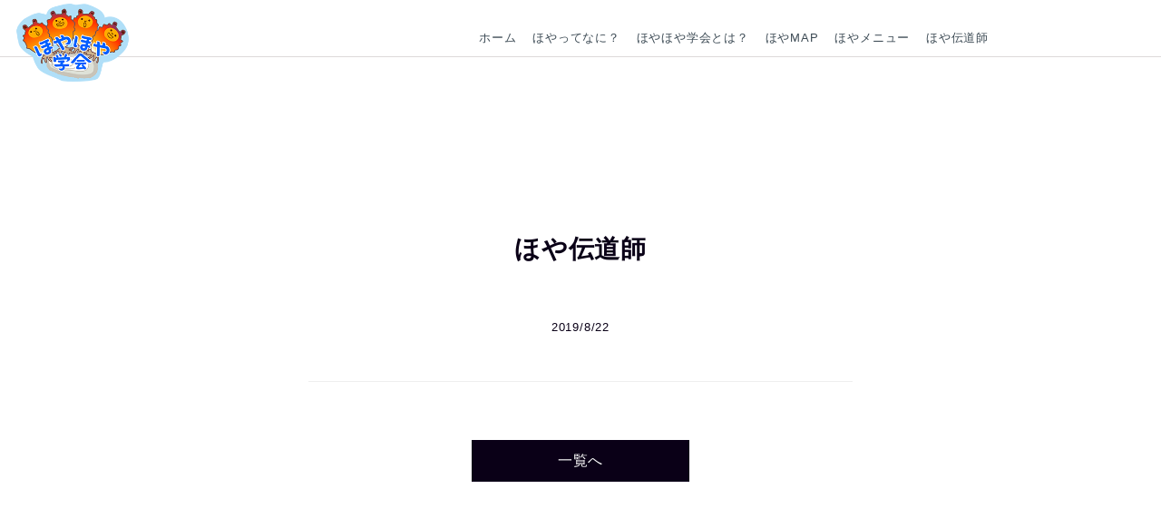

--- FILE ---
content_type: text/html; charset=UTF-8
request_url: https://hoya-hoya.com/homeslider/489
body_size: 7574
content:
<!DOCTYPE html>
<html>
<head>
    <meta charset="UTF-8">
    <meta http-equiv="X-UA-Compatible" content="IE=edge,chrome=1">
    <meta name="viewport" content="width=device-width, initial-scale=1">
    <meta name="format-detection" content="telephone=no">
    

    <link rel="shortcut icon" href="/favicon.ico">
    <link rel="apple-touch-icon" href="/apple-touch-icon.png">
    <link rel="icon" type="image/png" href="/android-chrome-256x256.png">
    <!-- Google Tag Manager -->
    <script>(function(w,d,s,l,i){w[l]=w[l]||[];w[l].push({'gtm.start':
                new Date().getTime(),event:'gtm.js'});var f=d.getElementsByTagName(s)[0],
            j=d.createElement(s),dl=l!='dataLayer'?'&l='+l:'';j.async=true;j.src=
            'https://www.googletagmanager.com/gtm.js?id='+i+dl;f.parentNode.insertBefore(j,f);
        })(window,document,'script','dataLayer','GTM-KMSXL4B');</script>
    <!-- End Google Tag Manager -->
    <!--wordpress head-->
    
		<!-- All in One SEO 4.5.4 - aioseo.com -->
		<title>ほや伝道師 | ほやほや学会</title>
		<meta name="robots" content="max-image-preview:large" />
		<link rel="canonical" href="https://hoya-hoya.com/homeslider/489" />
		<meta name="generator" content="All in One SEO (AIOSEO) 4.5.4" />
		<meta property="og:locale" content="ja_JP" />
		<meta property="og:site_name" content="ほやほや学会" />
		<meta property="og:type" content="article" />
		<meta property="og:title" content="ほや伝道師 | ほやほや学会" />
		<meta property="og:url" content="https://hoya-hoya.com/homeslider/489" />
		<meta property="og:image" content="https://hoya-hoya.com/wpHG/wp-content/uploads/2019/03/bnr_evangelist.png" />
		<meta property="og:image:secure_url" content="https://hoya-hoya.com/wpHG/wp-content/uploads/2019/03/bnr_evangelist.png" />
		<meta property="og:image:width" content="1193" />
		<meta property="og:image:height" content="627" />
		<meta property="article:published_time" content="2019-08-22T01:57:18+00:00" />
		<meta property="article:modified_time" content="2020-04-03T08:37:16+00:00" />
		<meta name="twitter:card" content="summary" />
		<meta name="twitter:title" content="ほや伝道師 | ほやほや学会" />
		<meta name="twitter:image" content="https://hoya-hoya.com/wpHG/wp-content/uploads/2019/03/bnr_evangelist.png" />
		<meta name="google" content="nositelinkssearchbox" />
		<script type="application/ld+json" class="aioseo-schema">
			{"@context":"https:\/\/schema.org","@graph":[{"@type":"BreadcrumbList","@id":"https:\/\/hoya-hoya.com\/homeslider\/489#breadcrumblist","itemListElement":[{"@type":"ListItem","@id":"https:\/\/hoya-hoya.com\/#listItem","position":1,"name":"\u5bb6"}]},{"@type":"Organization","@id":"https:\/\/hoya-hoya.com\/#organization","name":"\u307b\u3084\u307b\u3084\u5b66\u4f1a","url":"https:\/\/hoya-hoya.com\/"},{"@type":"WebPage","@id":"https:\/\/hoya-hoya.com\/homeslider\/489#webpage","url":"https:\/\/hoya-hoya.com\/homeslider\/489","name":"\u307b\u3084\u4f1d\u9053\u5e2b | \u307b\u3084\u307b\u3084\u5b66\u4f1a","inLanguage":"ja","isPartOf":{"@id":"https:\/\/hoya-hoya.com\/#website"},"breadcrumb":{"@id":"https:\/\/hoya-hoya.com\/homeslider\/489#breadcrumblist"},"image":{"@type":"ImageObject","url":"https:\/\/hoya-hoya.com\/wpHG\/wp-content\/uploads\/2019\/03\/bnr_evangelist.png","@id":"https:\/\/hoya-hoya.com\/homeslider\/489\/#mainImage","width":1193,"height":627},"primaryImageOfPage":{"@id":"https:\/\/hoya-hoya.com\/homeslider\/489#mainImage"},"datePublished":"2019-08-22T10:57:18+09:00","dateModified":"2020-04-03T17:37:16+09:00"},{"@type":"WebSite","@id":"https:\/\/hoya-hoya.com\/#website","url":"https:\/\/hoya-hoya.com\/","name":"\u307b\u3084\u307b\u3084\u5b66\u4f1a","description":"\u307b\u3084\u306b\u3088\u308b\u6771\u5317\u306e\u632f\u8208\u3092\u30df\u30c3\u30b7\u30e7\u30f3\u306b\u63b2\u3052\u3001\u307b\u3084\u30d5\u30a1\u30f3\u3068\u3068\u3082\u306b\u307b\u3084\u306e\u8a8d\u77e5\u5ea6\u5411\u4e0a\u3068\u3001\u6d88\u8cbb\u62e1\u5927\u3092\u76ee\u6307\u3059\u30cd\u30c3\u30c8\u30ef\u30fc\u30af","inLanguage":"ja","publisher":{"@id":"https:\/\/hoya-hoya.com\/#organization"}}]}
		</script>
		<!-- All in One SEO -->

<link rel='dns-prefetch' href='//www.google.com' />
<script type="text/javascript">
/* <![CDATA[ */
window._wpemojiSettings = {"baseUrl":"https:\/\/s.w.org\/images\/core\/emoji\/14.0.0\/72x72\/","ext":".png","svgUrl":"https:\/\/s.w.org\/images\/core\/emoji\/14.0.0\/svg\/","svgExt":".svg","source":{"concatemoji":"https:\/\/hoya-hoya.com\/wpHG\/wp-includes\/js\/wp-emoji-release.min.js?ver=6.4.7"}};
/*! This file is auto-generated */
!function(i,n){var o,s,e;function c(e){try{var t={supportTests:e,timestamp:(new Date).valueOf()};sessionStorage.setItem(o,JSON.stringify(t))}catch(e){}}function p(e,t,n){e.clearRect(0,0,e.canvas.width,e.canvas.height),e.fillText(t,0,0);var t=new Uint32Array(e.getImageData(0,0,e.canvas.width,e.canvas.height).data),r=(e.clearRect(0,0,e.canvas.width,e.canvas.height),e.fillText(n,0,0),new Uint32Array(e.getImageData(0,0,e.canvas.width,e.canvas.height).data));return t.every(function(e,t){return e===r[t]})}function u(e,t,n){switch(t){case"flag":return n(e,"\ud83c\udff3\ufe0f\u200d\u26a7\ufe0f","\ud83c\udff3\ufe0f\u200b\u26a7\ufe0f")?!1:!n(e,"\ud83c\uddfa\ud83c\uddf3","\ud83c\uddfa\u200b\ud83c\uddf3")&&!n(e,"\ud83c\udff4\udb40\udc67\udb40\udc62\udb40\udc65\udb40\udc6e\udb40\udc67\udb40\udc7f","\ud83c\udff4\u200b\udb40\udc67\u200b\udb40\udc62\u200b\udb40\udc65\u200b\udb40\udc6e\u200b\udb40\udc67\u200b\udb40\udc7f");case"emoji":return!n(e,"\ud83e\udef1\ud83c\udffb\u200d\ud83e\udef2\ud83c\udfff","\ud83e\udef1\ud83c\udffb\u200b\ud83e\udef2\ud83c\udfff")}return!1}function f(e,t,n){var r="undefined"!=typeof WorkerGlobalScope&&self instanceof WorkerGlobalScope?new OffscreenCanvas(300,150):i.createElement("canvas"),a=r.getContext("2d",{willReadFrequently:!0}),o=(a.textBaseline="top",a.font="600 32px Arial",{});return e.forEach(function(e){o[e]=t(a,e,n)}),o}function t(e){var t=i.createElement("script");t.src=e,t.defer=!0,i.head.appendChild(t)}"undefined"!=typeof Promise&&(o="wpEmojiSettingsSupports",s=["flag","emoji"],n.supports={everything:!0,everythingExceptFlag:!0},e=new Promise(function(e){i.addEventListener("DOMContentLoaded",e,{once:!0})}),new Promise(function(t){var n=function(){try{var e=JSON.parse(sessionStorage.getItem(o));if("object"==typeof e&&"number"==typeof e.timestamp&&(new Date).valueOf()<e.timestamp+604800&&"object"==typeof e.supportTests)return e.supportTests}catch(e){}return null}();if(!n){if("undefined"!=typeof Worker&&"undefined"!=typeof OffscreenCanvas&&"undefined"!=typeof URL&&URL.createObjectURL&&"undefined"!=typeof Blob)try{var e="postMessage("+f.toString()+"("+[JSON.stringify(s),u.toString(),p.toString()].join(",")+"));",r=new Blob([e],{type:"text/javascript"}),a=new Worker(URL.createObjectURL(r),{name:"wpTestEmojiSupports"});return void(a.onmessage=function(e){c(n=e.data),a.terminate(),t(n)})}catch(e){}c(n=f(s,u,p))}t(n)}).then(function(e){for(var t in e)n.supports[t]=e[t],n.supports.everything=n.supports.everything&&n.supports[t],"flag"!==t&&(n.supports.everythingExceptFlag=n.supports.everythingExceptFlag&&n.supports[t]);n.supports.everythingExceptFlag=n.supports.everythingExceptFlag&&!n.supports.flag,n.DOMReady=!1,n.readyCallback=function(){n.DOMReady=!0}}).then(function(){return e}).then(function(){var e;n.supports.everything||(n.readyCallback(),(e=n.source||{}).concatemoji?t(e.concatemoji):e.wpemoji&&e.twemoji&&(t(e.twemoji),t(e.wpemoji)))}))}((window,document),window._wpemojiSettings);
/* ]]> */
</script>
<style id='wp-emoji-styles-inline-css' type='text/css'>

	img.wp-smiley, img.emoji {
		display: inline !important;
		border: none !important;
		box-shadow: none !important;
		height: 1em !important;
		width: 1em !important;
		margin: 0 0.07em !important;
		vertical-align: -0.1em !important;
		background: none !important;
		padding: 0 !important;
	}
</style>
<link rel='stylesheet' id='wp-block-library-css' href='https://hoya-hoya.com/wpHG/wp-includes/css/dist/block-library/style.min.css?ver=6.4.7' type='text/css' media='all' />
<style id='classic-theme-styles-inline-css' type='text/css'>
/*! This file is auto-generated */
.wp-block-button__link{color:#fff;background-color:#32373c;border-radius:9999px;box-shadow:none;text-decoration:none;padding:calc(.667em + 2px) calc(1.333em + 2px);font-size:1.125em}.wp-block-file__button{background:#32373c;color:#fff;text-decoration:none}
</style>
<style id='global-styles-inline-css' type='text/css'>
body{--wp--preset--color--black: #000000;--wp--preset--color--cyan-bluish-gray: #abb8c3;--wp--preset--color--white: #ffffff;--wp--preset--color--pale-pink: #f78da7;--wp--preset--color--vivid-red: #cf2e2e;--wp--preset--color--luminous-vivid-orange: #ff6900;--wp--preset--color--luminous-vivid-amber: #fcb900;--wp--preset--color--light-green-cyan: #7bdcb5;--wp--preset--color--vivid-green-cyan: #00d084;--wp--preset--color--pale-cyan-blue: #8ed1fc;--wp--preset--color--vivid-cyan-blue: #0693e3;--wp--preset--color--vivid-purple: #9b51e0;--wp--preset--gradient--vivid-cyan-blue-to-vivid-purple: linear-gradient(135deg,rgba(6,147,227,1) 0%,rgb(155,81,224) 100%);--wp--preset--gradient--light-green-cyan-to-vivid-green-cyan: linear-gradient(135deg,rgb(122,220,180) 0%,rgb(0,208,130) 100%);--wp--preset--gradient--luminous-vivid-amber-to-luminous-vivid-orange: linear-gradient(135deg,rgba(252,185,0,1) 0%,rgba(255,105,0,1) 100%);--wp--preset--gradient--luminous-vivid-orange-to-vivid-red: linear-gradient(135deg,rgba(255,105,0,1) 0%,rgb(207,46,46) 100%);--wp--preset--gradient--very-light-gray-to-cyan-bluish-gray: linear-gradient(135deg,rgb(238,238,238) 0%,rgb(169,184,195) 100%);--wp--preset--gradient--cool-to-warm-spectrum: linear-gradient(135deg,rgb(74,234,220) 0%,rgb(151,120,209) 20%,rgb(207,42,186) 40%,rgb(238,44,130) 60%,rgb(251,105,98) 80%,rgb(254,248,76) 100%);--wp--preset--gradient--blush-light-purple: linear-gradient(135deg,rgb(255,206,236) 0%,rgb(152,150,240) 100%);--wp--preset--gradient--blush-bordeaux: linear-gradient(135deg,rgb(254,205,165) 0%,rgb(254,45,45) 50%,rgb(107,0,62) 100%);--wp--preset--gradient--luminous-dusk: linear-gradient(135deg,rgb(255,203,112) 0%,rgb(199,81,192) 50%,rgb(65,88,208) 100%);--wp--preset--gradient--pale-ocean: linear-gradient(135deg,rgb(255,245,203) 0%,rgb(182,227,212) 50%,rgb(51,167,181) 100%);--wp--preset--gradient--electric-grass: linear-gradient(135deg,rgb(202,248,128) 0%,rgb(113,206,126) 100%);--wp--preset--gradient--midnight: linear-gradient(135deg,rgb(2,3,129) 0%,rgb(40,116,252) 100%);--wp--preset--font-size--small: 13px;--wp--preset--font-size--medium: 20px;--wp--preset--font-size--large: 36px;--wp--preset--font-size--x-large: 42px;--wp--preset--spacing--20: 0.44rem;--wp--preset--spacing--30: 0.67rem;--wp--preset--spacing--40: 1rem;--wp--preset--spacing--50: 1.5rem;--wp--preset--spacing--60: 2.25rem;--wp--preset--spacing--70: 3.38rem;--wp--preset--spacing--80: 5.06rem;--wp--preset--shadow--natural: 6px 6px 9px rgba(0, 0, 0, 0.2);--wp--preset--shadow--deep: 12px 12px 50px rgba(0, 0, 0, 0.4);--wp--preset--shadow--sharp: 6px 6px 0px rgba(0, 0, 0, 0.2);--wp--preset--shadow--outlined: 6px 6px 0px -3px rgba(255, 255, 255, 1), 6px 6px rgba(0, 0, 0, 1);--wp--preset--shadow--crisp: 6px 6px 0px rgba(0, 0, 0, 1);}:where(.is-layout-flex){gap: 0.5em;}:where(.is-layout-grid){gap: 0.5em;}body .is-layout-flow > .alignleft{float: left;margin-inline-start: 0;margin-inline-end: 2em;}body .is-layout-flow > .alignright{float: right;margin-inline-start: 2em;margin-inline-end: 0;}body .is-layout-flow > .aligncenter{margin-left: auto !important;margin-right: auto !important;}body .is-layout-constrained > .alignleft{float: left;margin-inline-start: 0;margin-inline-end: 2em;}body .is-layout-constrained > .alignright{float: right;margin-inline-start: 2em;margin-inline-end: 0;}body .is-layout-constrained > .aligncenter{margin-left: auto !important;margin-right: auto !important;}body .is-layout-constrained > :where(:not(.alignleft):not(.alignright):not(.alignfull)){max-width: var(--wp--style--global--content-size);margin-left: auto !important;margin-right: auto !important;}body .is-layout-constrained > .alignwide{max-width: var(--wp--style--global--wide-size);}body .is-layout-flex{display: flex;}body .is-layout-flex{flex-wrap: wrap;align-items: center;}body .is-layout-flex > *{margin: 0;}body .is-layout-grid{display: grid;}body .is-layout-grid > *{margin: 0;}:where(.wp-block-columns.is-layout-flex){gap: 2em;}:where(.wp-block-columns.is-layout-grid){gap: 2em;}:where(.wp-block-post-template.is-layout-flex){gap: 1.25em;}:where(.wp-block-post-template.is-layout-grid){gap: 1.25em;}.has-black-color{color: var(--wp--preset--color--black) !important;}.has-cyan-bluish-gray-color{color: var(--wp--preset--color--cyan-bluish-gray) !important;}.has-white-color{color: var(--wp--preset--color--white) !important;}.has-pale-pink-color{color: var(--wp--preset--color--pale-pink) !important;}.has-vivid-red-color{color: var(--wp--preset--color--vivid-red) !important;}.has-luminous-vivid-orange-color{color: var(--wp--preset--color--luminous-vivid-orange) !important;}.has-luminous-vivid-amber-color{color: var(--wp--preset--color--luminous-vivid-amber) !important;}.has-light-green-cyan-color{color: var(--wp--preset--color--light-green-cyan) !important;}.has-vivid-green-cyan-color{color: var(--wp--preset--color--vivid-green-cyan) !important;}.has-pale-cyan-blue-color{color: var(--wp--preset--color--pale-cyan-blue) !important;}.has-vivid-cyan-blue-color{color: var(--wp--preset--color--vivid-cyan-blue) !important;}.has-vivid-purple-color{color: var(--wp--preset--color--vivid-purple) !important;}.has-black-background-color{background-color: var(--wp--preset--color--black) !important;}.has-cyan-bluish-gray-background-color{background-color: var(--wp--preset--color--cyan-bluish-gray) !important;}.has-white-background-color{background-color: var(--wp--preset--color--white) !important;}.has-pale-pink-background-color{background-color: var(--wp--preset--color--pale-pink) !important;}.has-vivid-red-background-color{background-color: var(--wp--preset--color--vivid-red) !important;}.has-luminous-vivid-orange-background-color{background-color: var(--wp--preset--color--luminous-vivid-orange) !important;}.has-luminous-vivid-amber-background-color{background-color: var(--wp--preset--color--luminous-vivid-amber) !important;}.has-light-green-cyan-background-color{background-color: var(--wp--preset--color--light-green-cyan) !important;}.has-vivid-green-cyan-background-color{background-color: var(--wp--preset--color--vivid-green-cyan) !important;}.has-pale-cyan-blue-background-color{background-color: var(--wp--preset--color--pale-cyan-blue) !important;}.has-vivid-cyan-blue-background-color{background-color: var(--wp--preset--color--vivid-cyan-blue) !important;}.has-vivid-purple-background-color{background-color: var(--wp--preset--color--vivid-purple) !important;}.has-black-border-color{border-color: var(--wp--preset--color--black) !important;}.has-cyan-bluish-gray-border-color{border-color: var(--wp--preset--color--cyan-bluish-gray) !important;}.has-white-border-color{border-color: var(--wp--preset--color--white) !important;}.has-pale-pink-border-color{border-color: var(--wp--preset--color--pale-pink) !important;}.has-vivid-red-border-color{border-color: var(--wp--preset--color--vivid-red) !important;}.has-luminous-vivid-orange-border-color{border-color: var(--wp--preset--color--luminous-vivid-orange) !important;}.has-luminous-vivid-amber-border-color{border-color: var(--wp--preset--color--luminous-vivid-amber) !important;}.has-light-green-cyan-border-color{border-color: var(--wp--preset--color--light-green-cyan) !important;}.has-vivid-green-cyan-border-color{border-color: var(--wp--preset--color--vivid-green-cyan) !important;}.has-pale-cyan-blue-border-color{border-color: var(--wp--preset--color--pale-cyan-blue) !important;}.has-vivid-cyan-blue-border-color{border-color: var(--wp--preset--color--vivid-cyan-blue) !important;}.has-vivid-purple-border-color{border-color: var(--wp--preset--color--vivid-purple) !important;}.has-vivid-cyan-blue-to-vivid-purple-gradient-background{background: var(--wp--preset--gradient--vivid-cyan-blue-to-vivid-purple) !important;}.has-light-green-cyan-to-vivid-green-cyan-gradient-background{background: var(--wp--preset--gradient--light-green-cyan-to-vivid-green-cyan) !important;}.has-luminous-vivid-amber-to-luminous-vivid-orange-gradient-background{background: var(--wp--preset--gradient--luminous-vivid-amber-to-luminous-vivid-orange) !important;}.has-luminous-vivid-orange-to-vivid-red-gradient-background{background: var(--wp--preset--gradient--luminous-vivid-orange-to-vivid-red) !important;}.has-very-light-gray-to-cyan-bluish-gray-gradient-background{background: var(--wp--preset--gradient--very-light-gray-to-cyan-bluish-gray) !important;}.has-cool-to-warm-spectrum-gradient-background{background: var(--wp--preset--gradient--cool-to-warm-spectrum) !important;}.has-blush-light-purple-gradient-background{background: var(--wp--preset--gradient--blush-light-purple) !important;}.has-blush-bordeaux-gradient-background{background: var(--wp--preset--gradient--blush-bordeaux) !important;}.has-luminous-dusk-gradient-background{background: var(--wp--preset--gradient--luminous-dusk) !important;}.has-pale-ocean-gradient-background{background: var(--wp--preset--gradient--pale-ocean) !important;}.has-electric-grass-gradient-background{background: var(--wp--preset--gradient--electric-grass) !important;}.has-midnight-gradient-background{background: var(--wp--preset--gradient--midnight) !important;}.has-small-font-size{font-size: var(--wp--preset--font-size--small) !important;}.has-medium-font-size{font-size: var(--wp--preset--font-size--medium) !important;}.has-large-font-size{font-size: var(--wp--preset--font-size--large) !important;}.has-x-large-font-size{font-size: var(--wp--preset--font-size--x-large) !important;}
.wp-block-navigation a:where(:not(.wp-element-button)){color: inherit;}
:where(.wp-block-post-template.is-layout-flex){gap: 1.25em;}:where(.wp-block-post-template.is-layout-grid){gap: 1.25em;}
:where(.wp-block-columns.is-layout-flex){gap: 2em;}:where(.wp-block-columns.is-layout-grid){gap: 2em;}
.wp-block-pullquote{font-size: 1.5em;line-height: 1.6;}
</style>
<link rel='stylesheet' id='contact-form-7-css' href='https://hoya-hoya.com/wpHG/wp-content/plugins/contact-form-7/includes/css/styles.css?ver=5.8.6' type='text/css' media='all' />
<link rel='stylesheet' id='animate-css' href='https://hoya-hoya.com/wpHG/wp-content/themes/hoya_2019/assets/css/ress.css?ver=6.4.7' type='text/css' media='all' />
<link rel='stylesheet' id='main-css' href='https://hoya-hoya.com/wpHG/wp-content/themes/hoya_2019/style.css?ver=1.0.3' type='text/css' media='all' />
<link rel='stylesheet' id='slick-css' href='https://hoya-hoya.com/wpHG/wp-content/themes/hoya_2019/assets/js/slick/slick.css?ver=6.4.7' type='text/css' media='all' />
<script type="text/javascript" src="https://hoya-hoya.com/wpHG/wp-includes/js/jquery/jquery.min.js?ver=3.7.1" id="jquery-core-js"></script>
<script type="text/javascript" src="https://hoya-hoya.com/wpHG/wp-includes/js/jquery/jquery-migrate.min.js?ver=3.4.1" id="jquery-migrate-js"></script>
<link rel="https://api.w.org/" href="https://hoya-hoya.com/wp-json/" /><link rel="EditURI" type="application/rsd+xml" title="RSD" href="https://hoya-hoya.com/wpHG/xmlrpc.php?rsd" />
<meta name="generator" content="WordPress 6.4.7" />
<link rel='shortlink' href='https://hoya-hoya.com/?p=489' />
<link rel="alternate" type="application/json+oembed" href="https://hoya-hoya.com/wp-json/oembed/1.0/embed?url=https%3A%2F%2Fhoya-hoya.com%2Fhomeslider%2F489" />
<link rel="alternate" type="text/xml+oembed" href="https://hoya-hoya.com/wp-json/oembed/1.0/embed?url=https%3A%2F%2Fhoya-hoya.com%2Fhomeslider%2F489&#038;format=xml" />
		<style type="text/css" id="wp-custom-css">
			.entry-content h3 {
  /*線の種類（実線） 太さ 色*/
  border-bottom: solid 3px black;
}
.entry-content h4 {
  padding: 0.25em 0.5em;/*上下 左右の余白*/
  color: #494949;/*文字色*/
  background: transparent;/*背景透明に*/
  border-left: solid 5px #7db4e6;/*左線*/
}		</style>
		    <!--[if lt IE 9]>
    <script src="https://hoya-hoya.com/wpHG/wp-content/themes/hoya_2019/assets/js/html5shiv.js"></script>
    <script src="https://hoya-hoya.com/wpHG/wp-content/themes/hoya_2019/assets/js/respond.min.js"></script>
    <![endif]-->
</head>
<body id="top" class="homeslider-template-default single single-homeslider postid-489">
<!-- Google Tag Manager (noscript) -->
<noscript><iframe src="https://www.googletagmanager.com/ns.html?id=GTM-KMSXL4B"
                  height="0" width="0" style="display:none;visibility:hidden"></iframe></noscript>
<!-- End Google Tag Manager (noscript) -->
    <header id="page-header">
        <div class="container">
            <a class="logo" href="https://hoya-hoya.com"><img src="https://hoya-hoya.com/wpHG/wp-content/themes/hoya_2019/assets/img/hoyahoya.png" alt="ほやほや学会" /></a>
            <button id="menu-btn" type="button"><span></span></button>
            <nav id="navbar">
                                    <div class="nav-wrapper">
                        <ul class="nav navbar-pc">
                                                            <li class="menu-item "><a href="http://hoya-hoya.com/" target="">ホーム</a></li>
                                                                <li class="menu-item "><a href="https://hoya-hoya.com/hoya" target="">ほやってなに？</a></li>
                                                                <li class="menu-item "><a href="https://hoya-hoya.com/about" target="">ほやほや学会とは？</a></li>
                                                                <li class="menu-item "><a href="https://hoya-hoya.com/spots" target="">ほやMAP</a></li>
                                                                <li class="menu-item "><a href="https://hoya-hoya.com/menu" target="">ほやメニュー</a></li>
                                                                <li class="menu-item "><a href="https://hoya-hoya.com/evangelist" target="">ほや伝道師</a></li>
                                                        </ul>
                        <ul id="menu-main-menu" class="nav navbar-nav">
                                                            <li class="menu-item "><a href="http://hoya-hoya.com/" target="" class="text-page_title">ホーム</a></li>
                                                                <li class="menu-item "><a href="https://hoya-hoya.com/hoya" target="" class="text-page_title">ほやってなに？</a></li>
                                                                <li class="menu-item "><a href="https://hoya-hoya.com/about" target="" class="text-page_title">ほやほや学会とは？</a></li>
                                                                <li class="menu-item "><a href="https://hoya-hoya.com/spots" target="" class="text-page_title">ほやMAP</a></li>
                                                                <li class="menu-item "><a href="https://hoya-hoya.com/menu" target="" class="text-page_title">ほやメニュー</a></li>
                                                                <li class="menu-item "><a href="https://hoya-hoya.com/evangelist" target="" class="text-page_title">ほや伝道師</a></li>
                                                        </ul>
                    </div>

                                </nav>
        </div>
    </header>
    <main id="page-body">
    <section id="page-title">
        <div class="container">
            <h1></h1>
        </div>
    </section>
    <section id="page-main" class="section section-narrow">
        <div class="container">
            <article class="entry-block">
                <div class="entry-title">
                    <h2>ほや伝道師</h2>
                    <div class="entry-meta">
                        <div class="entry-date">2019/8/22</div>
                    </div>
                </div>
                <div class="entry-content">
                                    </div>
            </article>
            <div class="postnavigation">
                <div class="previous"></div>
                <div class="next"></div>
            </div>
            <div class="btns"><a class="btn" href="">一覧へ</a></div>
        </div>
    </section>
    </main>
    <footer id="page-footer">
        <section id="secFooterLogo" class="section">
            <div class="section-contents">
                <div class="container">
                    <a href="https://hoya-hoya.com"><img src="https://hoya-hoya.com/wpHG/wp-content/themes/hoya_2019/assets/img/hoyahoya.png" alt="ほやほや学会" /></a>
                </div>
            </div>
        </section>
        <section id="secFooterMenu" class="section">
            <div class="section-title">MENU</div>
            <div class="section-contents">
                <div class="container">
                    <div class="menu-footer-menu-container"><ul id="menu-footer-menu" class="menu"><li id="menu-item-2040" class="menu-item menu-item-type-custom menu-item-object-custom menu-item-home menu-item-2040"><a href="https://hoya-hoya.com/">ホーム</a></li>
<li id="menu-item-2042" class="menu-item menu-item-type-post_type menu-item-object-page menu-item-2042"><a href="https://hoya-hoya.com/hoya">ほやってなに？</a></li>
<li id="menu-item-2043" class="menu-item menu-item-type-post_type menu-item-object-page menu-item-2043"><a href="https://hoya-hoya.com/about">ほやほや学会とは？</a></li>
<li id="menu-item-2041" class="menu-item menu-item-type-post_type menu-item-object-page menu-item-2041"><a href="https://hoya-hoya.com/spots">ほやMAP</a></li>
<li id="menu-item-2044" class="menu-item menu-item-type-post_type menu-item-object-page menu-item-2044"><a href="https://hoya-hoya.com/menu">ほやメニュー</a></li>
<li id="menu-item-2045" class="menu-item menu-item-type-post_type menu-item-object-page menu-item-2045"><a href="https://hoya-hoya.com/evangelist">ほや伝道師</a></li>
<li id="menu-item-2046" class="menu-item menu-item-type-post_type menu-item-object-page menu-item-2046"><a href="https://hoya-hoya.com/privacy">個人情報保護方針</a></li>
</ul></div>                </div>
            </div>
        </section>
        <section id="secFooterWidget" class="section">
            <div class="section-contents">
                <div class="container">
                                    </div>
            </div>
        </section>
        <section id="secFooterCopyright" class="section">
            <div class="section-contents">
                <div class="container">
                    <p>&copy; ほやほや学会</p>
                </div>
            </div>
        </section>
    </footer>
    <script type="text/javascript" src="https://hoya-hoya.com/wpHG/wp-content/plugins/contact-form-7/includes/swv/js/index.js?ver=5.8.6" id="swv-js"></script>
<script type="text/javascript" id="contact-form-7-js-extra">
/* <![CDATA[ */
var wpcf7 = {"api":{"root":"https:\/\/hoya-hoya.com\/wp-json\/","namespace":"contact-form-7\/v1"}};
/* ]]> */
</script>
<script type="text/javascript" src="https://hoya-hoya.com/wpHG/wp-content/plugins/contact-form-7/includes/js/index.js?ver=5.8.6" id="contact-form-7-js"></script>
<script type="text/javascript" id="google-invisible-recaptcha-js-before">
/* <![CDATA[ */
var renderInvisibleReCaptcha = function() {

    for (var i = 0; i < document.forms.length; ++i) {
        var form = document.forms[i];
        var holder = form.querySelector('.inv-recaptcha-holder');

        if (null === holder) continue;
		holder.innerHTML = '';

         (function(frm){
			var cf7SubmitElm = frm.querySelector('.wpcf7-submit');
            var holderId = grecaptcha.render(holder,{
                'sitekey': '6LdPDdUUAAAAAKlIEv5z_rXDIrhYvgE7-Qs__c-s', 'size': 'invisible', 'badge' : 'bottomright',
                'callback' : function (recaptchaToken) {
					if((null !== cf7SubmitElm) && (typeof jQuery != 'undefined')){jQuery(frm).submit();grecaptcha.reset(holderId);return;}
					 HTMLFormElement.prototype.submit.call(frm);
                },
                'expired-callback' : function(){grecaptcha.reset(holderId);}
            });

			if(null !== cf7SubmitElm && (typeof jQuery != 'undefined') ){
				jQuery(cf7SubmitElm).off('click').on('click', function(clickEvt){
					clickEvt.preventDefault();
					grecaptcha.execute(holderId);
				});
			}
			else
			{
				frm.onsubmit = function (evt){evt.preventDefault();grecaptcha.execute(holderId);};
			}


        })(form);
    }
};
/* ]]> */
</script>
<script type="text/javascript" async defer src="https://www.google.com/recaptcha/api.js?onload=renderInvisibleReCaptcha&amp;render=explicit" id="google-invisible-recaptcha-js"></script>
<script type="text/javascript" src="https://hoya-hoya.com/wpHG/wp-content/themes/hoya_2019/assets/js/slick/slick.min.js?ver=6.4.7" id="slick-js"></script>
<script type="text/javascript" src="https://hoya-hoya.com/wpHG/wp-content/themes/hoya_2019/assets/js/customize.js?ver=1.0.3" id="customize-js"></script>
</body>

</html>


--- FILE ---
content_type: application/javascript
request_url: https://hoya-hoya.com/wpHG/wp-content/themes/hoya_2019/assets/js/customize.js?ver=1.0.3
body_size: 841
content:
jQuery(document).ready(function($){
    var menu_open = false;

    $(".scroll, .scroll a").click(function(event){
        event.preventDefault();
        if ( menu_open ){
            $("#navbar").slideToggle("normal", function() {
                $("#menu-btn").removeClass("open");
                $("#page-header").removeClass("open");
                menu_open = false;
            } );
        }
        $('html,body').animate({scrollTop:$(this.hash).offset().top}, 800);
        return false;
    });
    $(window).on("load resize", function(){
    });

    $(window).scroll(function(){
        if ($('#menu-btn').is(':visible')) {
        } else {
            if ($(window).scrollTop() >= 100) {
                $('#page-header').addClass('fixed');
            } else {
                $('#page-header').removeClass('fixed');
            }
        }
    });

    $("#menu-btn").click(function(){
        $("#navbar").slideToggle("normal", function() {
            if ( $("#menu-btn").hasClass("open") ){
                $("#menu-btn").removeClass("open");
                $("#page-header").removeClass("open");
                menu_open = false;
            } else {
                $("#menu-btn").addClass("open");
                $("#page-header").addClass("open");
                menu_open = true;
            }
        } );
    });
    if ( $('.mv-slider').length){
        $('.mv-slider .slider-for').slick({
            slidesToShow: 1,
            slidesToScroll: 1,
            arrows: false,
            fade: true,
            speed: 1000,
            cssEase: 'cubic-bezier(.645, .045, .355, 1)',
            asNavFor: '.slider-nav'
        });
        $('.mv-slider .slider-nav').slick({
            slidesToShow: 4,
            slidesToScroll: 1,
            asNavFor: '.slider-for',
            dots: false,
            centerMode: true,
            focusOnSelect: true
        });

    }

    function converter(M){
        var str="", str_as="";
        for(var i=0;i<M.length;i++){
            str_as = M.charCodeAt(i);
            str += String.fromCharCode(str_as + 1);
        }
        return str;
    }
    var ad = converter(String.fromCharCode(104,109,101,110,63,103,110,120,96,44)+String.fromCharCode(103,110,120,96,45,98,110,108));
    $(".toiawasesaki").attr("href", "mai"+"lto:"+ad);
    $(".toiawasesaki").html(ad);


    if ($('.sp').is(':visible')) {
    } else {
        $("#secHoyaFair2021 .step-list").each(function(){
            var height = 0;
            $(this).find(".step-block").each(function(){
                if ( height < $(this).height() ){
                    height = $(this).height();
                }
            });
            $(this).find(".step-block").height(height);
        });

    }

});